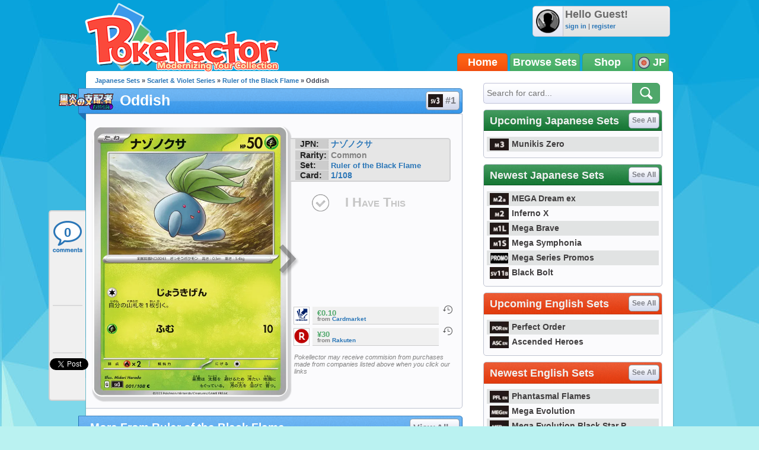

--- FILE ---
content_type: text/html; charset=utf-8
request_url: https://accounts.google.com/o/oauth2/postmessageRelay?parent=https%3A%2F%2Fjp.pokellector.com&jsh=m%3B%2F_%2Fscs%2Fabc-static%2F_%2Fjs%2Fk%3Dgapi.lb.en.2kN9-TZiXrM.O%2Fd%3D1%2Frs%3DAHpOoo_B4hu0FeWRuWHfxnZ3V0WubwN7Qw%2Fm%3D__features__
body_size: 162
content:
<!DOCTYPE html><html><head><title></title><meta http-equiv="content-type" content="text/html; charset=utf-8"><meta http-equiv="X-UA-Compatible" content="IE=edge"><meta name="viewport" content="width=device-width, initial-scale=1, minimum-scale=1, maximum-scale=1, user-scalable=0"><script src='https://ssl.gstatic.com/accounts/o/2580342461-postmessagerelay.js' nonce="aw76eXsE83f8zwHMryjORA"></script></head><body><script type="text/javascript" src="https://apis.google.com/js/rpc:shindig_random.js?onload=init" nonce="aw76eXsE83f8zwHMryjORA"></script></body></html>

--- FILE ---
content_type: application/javascript; charset=UTF-8
request_url: https://pokellector.disqus.com/count-data.js?1=SV3-Ruler-of-the-Black-Flame-1-card48763
body_size: 247
content:
var DISQUSWIDGETS;

if (typeof DISQUSWIDGETS != 'undefined') {
    DISQUSWIDGETS.displayCount({"text":{"and":"and","comments":{"zero":"0","multiple":"{num}","one":"1"}},"counts":[{"id":"SV3-Ruler-of-the-Black-Flame-1-card48763","comments":0}]});
}